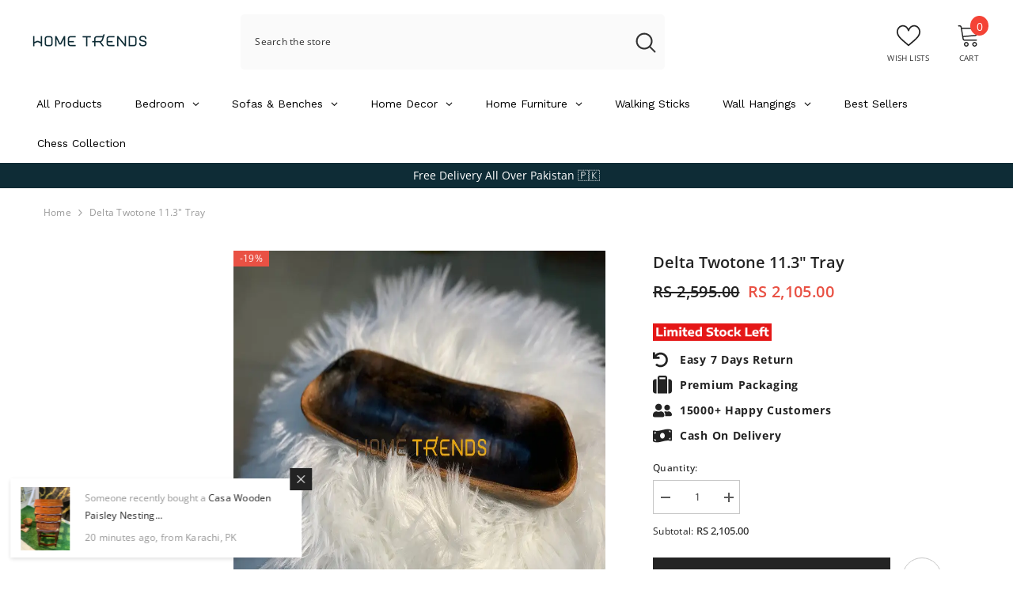

--- FILE ---
content_type: text/json
request_url: https://conf.config-security.com/model
body_size: 86
content:
{"title":"recommendation AI model (keras)","structure":"release_id=0x6f:23:56:78:51:63:57:46:37:5a:33:5a:52:26:4b:7e:41:62:48:73:7c:2c:23:74:29:38:65:39:46;keras;s7v9nudj8cksw714n2x2sth1jj0723aftrrgh9sj3d4r1r4dmicvbbzeqj2ehrrxbsycoe0l","weights":"../weights/6f235678.h5","biases":"../biases/6f235678.h5"}